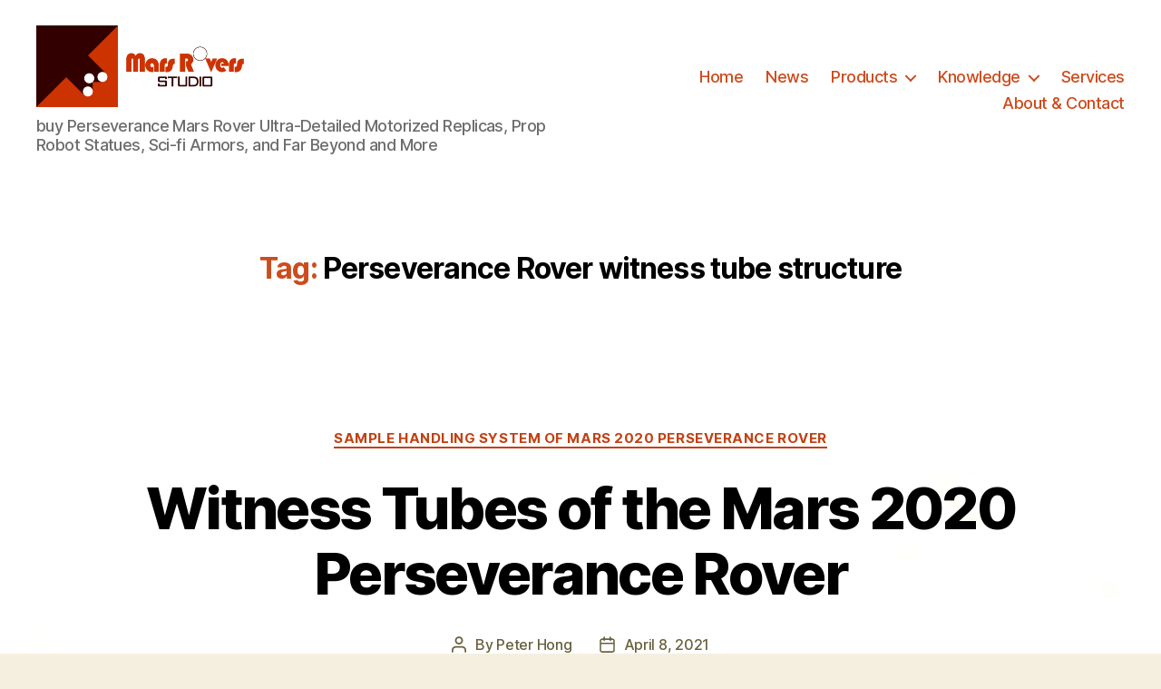

--- FILE ---
content_type: text/html; charset=UTF-8
request_url: https://buymarsrovers.com/mars-rovers-tags/perseverance-rover-witness-tube-structure
body_size: 70643
content:
<!DOCTYPE html>

<html class="no-js" lang="en-US">

	<head>
		<!-- Global site tag (gtag.js) - Google Analytics -->
		<script async src="https://www.googletagmanager.com/gtag/js?id=G-QBZ23JJ491"></script>
		<script>
  			window.dataLayer = window.dataLayer || [];
  			function gtag(){dataLayer.push(arguments);}
  			gtag('js', new Date());

  			gtag('config', 'G-QBZ23JJ491');
		</script>

		<meta charset="UTF-8">
		<meta name="viewport" content="width=device-width, initial-scale=1.0" >

		<link rel="profile" href="https://gmpg.org/xfn/11">

		<title>Perseverance Rover witness tube structure &#8211; Mars Rovers Studio</title>
<meta name='robots' content='max-image-preview:large' />
<link rel="alternate" type="application/rss+xml" title="Mars Rovers Studio &raquo; Feed" href="https://buymarsrovers.com/feed" />
<link rel="alternate" type="application/rss+xml" title="Mars Rovers Studio &raquo; Comments Feed" href="https://buymarsrovers.com/comments/feed" />
<link rel="alternate" type="application/rss+xml" title="Mars Rovers Studio &raquo; Perseverance Rover witness tube structure Tag Feed" href="https://buymarsrovers.com/mars-rovers-tags/perseverance-rover-witness-tube-structure/feed" />
<style id='wp-img-auto-sizes-contain-inline-css'>
img:is([sizes=auto i],[sizes^="auto," i]){contain-intrinsic-size:3000px 1500px}
/*# sourceURL=wp-img-auto-sizes-contain-inline-css */
</style>
<style id='wp-emoji-styles-inline-css'>

	img.wp-smiley, img.emoji {
		display: inline !important;
		border: none !important;
		box-shadow: none !important;
		height: 1em !important;
		width: 1em !important;
		margin: 0 0.07em !important;
		vertical-align: -0.1em !important;
		background: none !important;
		padding: 0 !important;
	}
/*# sourceURL=wp-emoji-styles-inline-css */
</style>
<style id='wp-block-library-inline-css'>
:root{--wp-block-synced-color:#7a00df;--wp-block-synced-color--rgb:122,0,223;--wp-bound-block-color:var(--wp-block-synced-color);--wp-editor-canvas-background:#ddd;--wp-admin-theme-color:#007cba;--wp-admin-theme-color--rgb:0,124,186;--wp-admin-theme-color-darker-10:#006ba1;--wp-admin-theme-color-darker-10--rgb:0,107,160.5;--wp-admin-theme-color-darker-20:#005a87;--wp-admin-theme-color-darker-20--rgb:0,90,135;--wp-admin-border-width-focus:2px}@media (min-resolution:192dpi){:root{--wp-admin-border-width-focus:1.5px}}.wp-element-button{cursor:pointer}:root .has-very-light-gray-background-color{background-color:#eee}:root .has-very-dark-gray-background-color{background-color:#313131}:root .has-very-light-gray-color{color:#eee}:root .has-very-dark-gray-color{color:#313131}:root .has-vivid-green-cyan-to-vivid-cyan-blue-gradient-background{background:linear-gradient(135deg,#00d084,#0693e3)}:root .has-purple-crush-gradient-background{background:linear-gradient(135deg,#34e2e4,#4721fb 50%,#ab1dfe)}:root .has-hazy-dawn-gradient-background{background:linear-gradient(135deg,#faaca8,#dad0ec)}:root .has-subdued-olive-gradient-background{background:linear-gradient(135deg,#fafae1,#67a671)}:root .has-atomic-cream-gradient-background{background:linear-gradient(135deg,#fdd79a,#004a59)}:root .has-nightshade-gradient-background{background:linear-gradient(135deg,#330968,#31cdcf)}:root .has-midnight-gradient-background{background:linear-gradient(135deg,#020381,#2874fc)}:root{--wp--preset--font-size--normal:16px;--wp--preset--font-size--huge:42px}.has-regular-font-size{font-size:1em}.has-larger-font-size{font-size:2.625em}.has-normal-font-size{font-size:var(--wp--preset--font-size--normal)}.has-huge-font-size{font-size:var(--wp--preset--font-size--huge)}.has-text-align-center{text-align:center}.has-text-align-left{text-align:left}.has-text-align-right{text-align:right}.has-fit-text{white-space:nowrap!important}#end-resizable-editor-section{display:none}.aligncenter{clear:both}.items-justified-left{justify-content:flex-start}.items-justified-center{justify-content:center}.items-justified-right{justify-content:flex-end}.items-justified-space-between{justify-content:space-between}.screen-reader-text{border:0;clip-path:inset(50%);height:1px;margin:-1px;overflow:hidden;padding:0;position:absolute;width:1px;word-wrap:normal!important}.screen-reader-text:focus{background-color:#ddd;clip-path:none;color:#444;display:block;font-size:1em;height:auto;left:5px;line-height:normal;padding:15px 23px 14px;text-decoration:none;top:5px;width:auto;z-index:100000}html :where(.has-border-color){border-style:solid}html :where([style*=border-top-color]){border-top-style:solid}html :where([style*=border-right-color]){border-right-style:solid}html :where([style*=border-bottom-color]){border-bottom-style:solid}html :where([style*=border-left-color]){border-left-style:solid}html :where([style*=border-width]){border-style:solid}html :where([style*=border-top-width]){border-top-style:solid}html :where([style*=border-right-width]){border-right-style:solid}html :where([style*=border-bottom-width]){border-bottom-style:solid}html :where([style*=border-left-width]){border-left-style:solid}html :where(img[class*=wp-image-]){height:auto;max-width:100%}:where(figure){margin:0 0 1em}html :where(.is-position-sticky){--wp-admin--admin-bar--position-offset:var(--wp-admin--admin-bar--height,0px)}@media screen and (max-width:600px){html :where(.is-position-sticky){--wp-admin--admin-bar--position-offset:0px}}

/*# sourceURL=wp-block-library-inline-css */
</style><style id='global-styles-inline-css'>
:root{--wp--preset--aspect-ratio--square: 1;--wp--preset--aspect-ratio--4-3: 4/3;--wp--preset--aspect-ratio--3-4: 3/4;--wp--preset--aspect-ratio--3-2: 3/2;--wp--preset--aspect-ratio--2-3: 2/3;--wp--preset--aspect-ratio--16-9: 16/9;--wp--preset--aspect-ratio--9-16: 9/16;--wp--preset--color--black: #000000;--wp--preset--color--cyan-bluish-gray: #abb8c3;--wp--preset--color--white: #ffffff;--wp--preset--color--pale-pink: #f78da7;--wp--preset--color--vivid-red: #cf2e2e;--wp--preset--color--luminous-vivid-orange: #ff6900;--wp--preset--color--luminous-vivid-amber: #fcb900;--wp--preset--color--light-green-cyan: #7bdcb5;--wp--preset--color--vivid-green-cyan: #00d084;--wp--preset--color--pale-cyan-blue: #8ed1fc;--wp--preset--color--vivid-cyan-blue: #0693e3;--wp--preset--color--vivid-purple: #9b51e0;--wp--preset--color--accent: #c14214;--wp--preset--color--primary: #000000;--wp--preset--color--secondary: #69603e;--wp--preset--color--subtle-background: #d7cfab;--wp--preset--color--background: #f5efe0;--wp--preset--gradient--vivid-cyan-blue-to-vivid-purple: linear-gradient(135deg,rgb(6,147,227) 0%,rgb(155,81,224) 100%);--wp--preset--gradient--light-green-cyan-to-vivid-green-cyan: linear-gradient(135deg,rgb(122,220,180) 0%,rgb(0,208,130) 100%);--wp--preset--gradient--luminous-vivid-amber-to-luminous-vivid-orange: linear-gradient(135deg,rgb(252,185,0) 0%,rgb(255,105,0) 100%);--wp--preset--gradient--luminous-vivid-orange-to-vivid-red: linear-gradient(135deg,rgb(255,105,0) 0%,rgb(207,46,46) 100%);--wp--preset--gradient--very-light-gray-to-cyan-bluish-gray: linear-gradient(135deg,rgb(238,238,238) 0%,rgb(169,184,195) 100%);--wp--preset--gradient--cool-to-warm-spectrum: linear-gradient(135deg,rgb(74,234,220) 0%,rgb(151,120,209) 20%,rgb(207,42,186) 40%,rgb(238,44,130) 60%,rgb(251,105,98) 80%,rgb(254,248,76) 100%);--wp--preset--gradient--blush-light-purple: linear-gradient(135deg,rgb(255,206,236) 0%,rgb(152,150,240) 100%);--wp--preset--gradient--blush-bordeaux: linear-gradient(135deg,rgb(254,205,165) 0%,rgb(254,45,45) 50%,rgb(107,0,62) 100%);--wp--preset--gradient--luminous-dusk: linear-gradient(135deg,rgb(255,203,112) 0%,rgb(199,81,192) 50%,rgb(65,88,208) 100%);--wp--preset--gradient--pale-ocean: linear-gradient(135deg,rgb(255,245,203) 0%,rgb(182,227,212) 50%,rgb(51,167,181) 100%);--wp--preset--gradient--electric-grass: linear-gradient(135deg,rgb(202,248,128) 0%,rgb(113,206,126) 100%);--wp--preset--gradient--midnight: linear-gradient(135deg,rgb(2,3,129) 0%,rgb(40,116,252) 100%);--wp--preset--font-size--small: 18px;--wp--preset--font-size--medium: 20px;--wp--preset--font-size--large: 26.25px;--wp--preset--font-size--x-large: 42px;--wp--preset--font-size--normal: 21px;--wp--preset--font-size--larger: 32px;--wp--preset--spacing--20: 0.44rem;--wp--preset--spacing--30: 0.67rem;--wp--preset--spacing--40: 1rem;--wp--preset--spacing--50: 1.5rem;--wp--preset--spacing--60: 2.25rem;--wp--preset--spacing--70: 3.38rem;--wp--preset--spacing--80: 5.06rem;--wp--preset--shadow--natural: 6px 6px 9px rgba(0, 0, 0, 0.2);--wp--preset--shadow--deep: 12px 12px 50px rgba(0, 0, 0, 0.4);--wp--preset--shadow--sharp: 6px 6px 0px rgba(0, 0, 0, 0.2);--wp--preset--shadow--outlined: 6px 6px 0px -3px rgb(255, 255, 255), 6px 6px rgb(0, 0, 0);--wp--preset--shadow--crisp: 6px 6px 0px rgb(0, 0, 0);}:where(.is-layout-flex){gap: 0.5em;}:where(.is-layout-grid){gap: 0.5em;}body .is-layout-flex{display: flex;}.is-layout-flex{flex-wrap: wrap;align-items: center;}.is-layout-flex > :is(*, div){margin: 0;}body .is-layout-grid{display: grid;}.is-layout-grid > :is(*, div){margin: 0;}:where(.wp-block-columns.is-layout-flex){gap: 2em;}:where(.wp-block-columns.is-layout-grid){gap: 2em;}:where(.wp-block-post-template.is-layout-flex){gap: 1.25em;}:where(.wp-block-post-template.is-layout-grid){gap: 1.25em;}.has-black-color{color: var(--wp--preset--color--black) !important;}.has-cyan-bluish-gray-color{color: var(--wp--preset--color--cyan-bluish-gray) !important;}.has-white-color{color: var(--wp--preset--color--white) !important;}.has-pale-pink-color{color: var(--wp--preset--color--pale-pink) !important;}.has-vivid-red-color{color: var(--wp--preset--color--vivid-red) !important;}.has-luminous-vivid-orange-color{color: var(--wp--preset--color--luminous-vivid-orange) !important;}.has-luminous-vivid-amber-color{color: var(--wp--preset--color--luminous-vivid-amber) !important;}.has-light-green-cyan-color{color: var(--wp--preset--color--light-green-cyan) !important;}.has-vivid-green-cyan-color{color: var(--wp--preset--color--vivid-green-cyan) !important;}.has-pale-cyan-blue-color{color: var(--wp--preset--color--pale-cyan-blue) !important;}.has-vivid-cyan-blue-color{color: var(--wp--preset--color--vivid-cyan-blue) !important;}.has-vivid-purple-color{color: var(--wp--preset--color--vivid-purple) !important;}.has-black-background-color{background-color: var(--wp--preset--color--black) !important;}.has-cyan-bluish-gray-background-color{background-color: var(--wp--preset--color--cyan-bluish-gray) !important;}.has-white-background-color{background-color: var(--wp--preset--color--white) !important;}.has-pale-pink-background-color{background-color: var(--wp--preset--color--pale-pink) !important;}.has-vivid-red-background-color{background-color: var(--wp--preset--color--vivid-red) !important;}.has-luminous-vivid-orange-background-color{background-color: var(--wp--preset--color--luminous-vivid-orange) !important;}.has-luminous-vivid-amber-background-color{background-color: var(--wp--preset--color--luminous-vivid-amber) !important;}.has-light-green-cyan-background-color{background-color: var(--wp--preset--color--light-green-cyan) !important;}.has-vivid-green-cyan-background-color{background-color: var(--wp--preset--color--vivid-green-cyan) !important;}.has-pale-cyan-blue-background-color{background-color: var(--wp--preset--color--pale-cyan-blue) !important;}.has-vivid-cyan-blue-background-color{background-color: var(--wp--preset--color--vivid-cyan-blue) !important;}.has-vivid-purple-background-color{background-color: var(--wp--preset--color--vivid-purple) !important;}.has-black-border-color{border-color: var(--wp--preset--color--black) !important;}.has-cyan-bluish-gray-border-color{border-color: var(--wp--preset--color--cyan-bluish-gray) !important;}.has-white-border-color{border-color: var(--wp--preset--color--white) !important;}.has-pale-pink-border-color{border-color: var(--wp--preset--color--pale-pink) !important;}.has-vivid-red-border-color{border-color: var(--wp--preset--color--vivid-red) !important;}.has-luminous-vivid-orange-border-color{border-color: var(--wp--preset--color--luminous-vivid-orange) !important;}.has-luminous-vivid-amber-border-color{border-color: var(--wp--preset--color--luminous-vivid-amber) !important;}.has-light-green-cyan-border-color{border-color: var(--wp--preset--color--light-green-cyan) !important;}.has-vivid-green-cyan-border-color{border-color: var(--wp--preset--color--vivid-green-cyan) !important;}.has-pale-cyan-blue-border-color{border-color: var(--wp--preset--color--pale-cyan-blue) !important;}.has-vivid-cyan-blue-border-color{border-color: var(--wp--preset--color--vivid-cyan-blue) !important;}.has-vivid-purple-border-color{border-color: var(--wp--preset--color--vivid-purple) !important;}.has-vivid-cyan-blue-to-vivid-purple-gradient-background{background: var(--wp--preset--gradient--vivid-cyan-blue-to-vivid-purple) !important;}.has-light-green-cyan-to-vivid-green-cyan-gradient-background{background: var(--wp--preset--gradient--light-green-cyan-to-vivid-green-cyan) !important;}.has-luminous-vivid-amber-to-luminous-vivid-orange-gradient-background{background: var(--wp--preset--gradient--luminous-vivid-amber-to-luminous-vivid-orange) !important;}.has-luminous-vivid-orange-to-vivid-red-gradient-background{background: var(--wp--preset--gradient--luminous-vivid-orange-to-vivid-red) !important;}.has-very-light-gray-to-cyan-bluish-gray-gradient-background{background: var(--wp--preset--gradient--very-light-gray-to-cyan-bluish-gray) !important;}.has-cool-to-warm-spectrum-gradient-background{background: var(--wp--preset--gradient--cool-to-warm-spectrum) !important;}.has-blush-light-purple-gradient-background{background: var(--wp--preset--gradient--blush-light-purple) !important;}.has-blush-bordeaux-gradient-background{background: var(--wp--preset--gradient--blush-bordeaux) !important;}.has-luminous-dusk-gradient-background{background: var(--wp--preset--gradient--luminous-dusk) !important;}.has-pale-ocean-gradient-background{background: var(--wp--preset--gradient--pale-ocean) !important;}.has-electric-grass-gradient-background{background: var(--wp--preset--gradient--electric-grass) !important;}.has-midnight-gradient-background{background: var(--wp--preset--gradient--midnight) !important;}.has-small-font-size{font-size: var(--wp--preset--font-size--small) !important;}.has-medium-font-size{font-size: var(--wp--preset--font-size--medium) !important;}.has-large-font-size{font-size: var(--wp--preset--font-size--large) !important;}.has-x-large-font-size{font-size: var(--wp--preset--font-size--x-large) !important;}
/*# sourceURL=global-styles-inline-css */
</style>

<style id='classic-theme-styles-inline-css'>
/*! This file is auto-generated */
.wp-block-button__link{color:#fff;background-color:#32373c;border-radius:9999px;box-shadow:none;text-decoration:none;padding:calc(.667em + 2px) calc(1.333em + 2px);font-size:1.125em}.wp-block-file__button{background:#32373c;color:#fff;text-decoration:none}
/*# sourceURL=/wp-includes/css/classic-themes.min.css */
</style>
<link rel='stylesheet' id='twentytwenty-style-css' href='https://buymarsrovers.com/wp-content/themes/twentytwenty/style.css?ver=1.6' media='all' />
<style id='twentytwenty-style-inline-css'>
.color-accent,.color-accent-hover:hover,.color-accent-hover:focus,:root .has-accent-color,.has-drop-cap:not(:focus):first-letter,.wp-block-button.is-style-outline,a { color: #c14214; }blockquote,.border-color-accent,.border-color-accent-hover:hover,.border-color-accent-hover:focus { border-color: #c14214; }button,.button,.faux-button,.wp-block-button__link,.wp-block-file .wp-block-file__button,input[type="button"],input[type="reset"],input[type="submit"],.bg-accent,.bg-accent-hover:hover,.bg-accent-hover:focus,:root .has-accent-background-color,.comment-reply-link { background-color: #c14214; }.fill-children-accent,.fill-children-accent * { fill: #c14214; }:root .has-background-color,button,.button,.faux-button,.wp-block-button__link,.wp-block-file__button,input[type="button"],input[type="reset"],input[type="submit"],.wp-block-button,.comment-reply-link,.has-background.has-primary-background-color:not(.has-text-color),.has-background.has-primary-background-color *:not(.has-text-color),.has-background.has-accent-background-color:not(.has-text-color),.has-background.has-accent-background-color *:not(.has-text-color) { color: #f5efe0; }:root .has-background-background-color { background-color: #f5efe0; }body,.entry-title a,:root .has-primary-color { color: #000000; }:root .has-primary-background-color { background-color: #000000; }cite,figcaption,.wp-caption-text,.post-meta,.entry-content .wp-block-archives li,.entry-content .wp-block-categories li,.entry-content .wp-block-latest-posts li,.wp-block-latest-comments__comment-date,.wp-block-latest-posts__post-date,.wp-block-embed figcaption,.wp-block-image figcaption,.wp-block-pullquote cite,.comment-metadata,.comment-respond .comment-notes,.comment-respond .logged-in-as,.pagination .dots,.entry-content hr:not(.has-background),hr.styled-separator,:root .has-secondary-color { color: #69603e; }:root .has-secondary-background-color { background-color: #69603e; }pre,fieldset,input,textarea,table,table *,hr { border-color: #d7cfab; }caption,code,code,kbd,samp,.wp-block-table.is-style-stripes tbody tr:nth-child(odd),:root .has-subtle-background-background-color { background-color: #d7cfab; }.wp-block-table.is-style-stripes { border-bottom-color: #d7cfab; }.wp-block-latest-posts.is-grid li { border-top-color: #d7cfab; }:root .has-subtle-background-color { color: #d7cfab; }body:not(.overlay-header) .primary-menu > li > a,body:not(.overlay-header) .primary-menu > li > .icon,.modal-menu a,.footer-menu a, .footer-widgets a,#site-footer .wp-block-button.is-style-outline,.wp-block-pullquote:before,.singular:not(.overlay-header) .entry-header a,.archive-header a,.header-footer-group .color-accent,.header-footer-group .color-accent-hover:hover { color: #cd4c1d; }.social-icons a,#site-footer button:not(.toggle),#site-footer .button,#site-footer .faux-button,#site-footer .wp-block-button__link,#site-footer .wp-block-file__button,#site-footer input[type="button"],#site-footer input[type="reset"],#site-footer input[type="submit"] { background-color: #cd4c1d; }.social-icons a,body:not(.overlay-header) .primary-menu ul,.header-footer-group button,.header-footer-group .button,.header-footer-group .faux-button,.header-footer-group .wp-block-button:not(.is-style-outline) .wp-block-button__link,.header-footer-group .wp-block-file__button,.header-footer-group input[type="button"],.header-footer-group input[type="reset"],.header-footer-group input[type="submit"] { color: #ffffff; }#site-header,.footer-nav-widgets-wrapper,#site-footer,.menu-modal,.menu-modal-inner,.search-modal-inner,.archive-header,.singular .entry-header,.singular .featured-media:before,.wp-block-pullquote:before { background-color: #ffffff; }.header-footer-group,body:not(.overlay-header) #site-header .toggle,.menu-modal .toggle { color: #000000; }body:not(.overlay-header) .primary-menu ul { background-color: #000000; }body:not(.overlay-header) .primary-menu > li > ul:after { border-bottom-color: #000000; }body:not(.overlay-header) .primary-menu ul ul:after { border-left-color: #000000; }.site-description,body:not(.overlay-header) .toggle-inner .toggle-text,.widget .post-date,.widget .rss-date,.widget_archive li,.widget_categories li,.widget cite,.widget_pages li,.widget_meta li,.widget_nav_menu li,.powered-by-wordpress,.to-the-top,.singular .entry-header .post-meta,.singular:not(.overlay-header) .entry-header .post-meta a { color: #6d6d6d; }.header-footer-group pre,.header-footer-group fieldset,.header-footer-group input,.header-footer-group textarea,.header-footer-group table,.header-footer-group table *,.footer-nav-widgets-wrapper,#site-footer,.menu-modal nav *,.footer-widgets-outer-wrapper,.footer-top { border-color: #dbdbdb; }.header-footer-group table caption,body:not(.overlay-header) .header-inner .toggle-wrapper::before { background-color: #dbdbdb; }
/*# sourceURL=twentytwenty-style-inline-css */
</style>
<link rel='stylesheet' id='twentytwenty-print-style-css' href='https://buymarsrovers.com/wp-content/themes/twentytwenty/print.css?ver=1.6' media='print' />
<link rel='stylesheet' id='recent-posts-widget-with-thumbnails-public-style-css' href='https://buymarsrovers.com/wp-content/plugins/recent-posts-widget-with-thumbnails/public.css?ver=7.1.1' media='all' />
<script src="https://buymarsrovers.com/wp-content/themes/twentytwenty/assets/js/index.js?ver=1.6" id="twentytwenty-js-js" async></script>
<link rel="https://api.w.org/" href="https://buymarsrovers.com/wp-json/" /><link rel="alternate" title="JSON" type="application/json" href="https://buymarsrovers.com/wp-json/wp/v2/tags/167" /><link rel="EditURI" type="application/rsd+xml" title="RSD" href="https://buymarsrovers.com/xmlrpc.php?rsd" />
<meta name="generator" content="WordPress 6.9" />
	<script>document.documentElement.className = document.documentElement.className.replace( 'no-js', 'js' );</script>
	<style id="custom-background-css">
body.custom-background { background-image: url("https://buymarsrovers.com/wp-content/uploads/2021/03/Mars_bg-1.jpg"); background-position: center center; background-size: cover; background-repeat: no-repeat; background-attachment: scroll; }
</style>
	<link rel="icon" href="https://buymarsrovers.com/wp-content/uploads/2021/03/buymarsrovers_favicon-1-150x150.gif" sizes="32x32" />
<link rel="icon" href="https://buymarsrovers.com/wp-content/uploads/2021/03/buymarsrovers_favicon-1.gif" sizes="192x192" />
<link rel="apple-touch-icon" href="https://buymarsrovers.com/wp-content/uploads/2021/03/buymarsrovers_favicon-1.gif" />
<meta name="msapplication-TileImage" content="https://buymarsrovers.com/wp-content/uploads/2021/03/buymarsrovers_favicon-1.gif" />

	</head>

	<body class="archive tag tag-perseverance-rover-witness-tube-structure tag-167 custom-background wp-custom-logo wp-embed-responsive wp-theme-twentytwenty has-dashicons has-no-pagination showing-comments hide-avatars footer-top-visible">

		<a class="skip-link screen-reader-text" href="#site-content">Skip to the content</a>
		<header id="site-header" class="header-footer-group" role="banner">

			<div class="header-inner section-inner">

				<div class="header-titles-wrapper">

					
					<div class="header-titles">

						<div class="site-logo faux-heading"><a href="https://buymarsrovers.com/" class="custom-logo-link" rel="home"><img width="471" height="180" style="height: 180px;" src="https://buymarsrovers.com/wp-content/uploads/2021/03/buy_Mars_Rovers_replicas.gif" class="custom-logo" alt="buy Mars_Rovers replicas" decoding="async" fetchpriority="high" /></a><span class="screen-reader-text">Mars Rovers Studio</span></div><div class="site-description">buy Perseverance Mars Rover Ultra-Detailed Motorized Replicas, Prop Robot Statues, Sci-fi Armors, and Far Beyond and More</div><!-- .site-description -->
					</div><!-- .header-titles -->

					<button class="toggle nav-toggle mobile-nav-toggle" data-toggle-target=".menu-modal"  data-toggle-body-class="showing-menu-modal" aria-expanded="false" data-set-focus=".close-nav-toggle">
						<span class="toggle-inner">
							<span class="toggle-icon">
								<svg class="svg-icon" aria-hidden="true" role="img" focusable="false" xmlns="http://www.w3.org/2000/svg" width="26" height="7" viewBox="0 0 26 7"><path fill-rule="evenodd" d="M332.5,45 C330.567003,45 329,43.4329966 329,41.5 C329,39.5670034 330.567003,38 332.5,38 C334.432997,38 336,39.5670034 336,41.5 C336,43.4329966 334.432997,45 332.5,45 Z M342,45 C340.067003,45 338.5,43.4329966 338.5,41.5 C338.5,39.5670034 340.067003,38 342,38 C343.932997,38 345.5,39.5670034 345.5,41.5 C345.5,43.4329966 343.932997,45 342,45 Z M351.5,45 C349.567003,45 348,43.4329966 348,41.5 C348,39.5670034 349.567003,38 351.5,38 C353.432997,38 355,39.5670034 355,41.5 C355,43.4329966 353.432997,45 351.5,45 Z" transform="translate(-329 -38)" /></svg>							</span>
							<span class="toggle-text">Menu</span>
						</span>
					</button><!-- .nav-toggle -->

				</div><!-- .header-titles-wrapper -->

				<div class="header-navigation-wrapper">

					
							<nav class="primary-menu-wrapper" aria-label="Horizontal" role="navigation">

								<ul class="primary-menu reset-list-style">

								<li id="menu-item-14" class="menu-item menu-item-type-custom menu-item-object-custom menu-item-home menu-item-14"><a href="http://buymarsrovers.com/">Home</a></li>
<li id="menu-item-176" class="menu-item menu-item-type-taxonomy menu-item-object-category menu-item-176"><a href="https://buymarsrovers.com/mars-rovers-topics/1-to-3-perseverance-mars-rover-replica-design-and-building-diary">News</a></li>
<li id="menu-item-15" class="menu-item menu-item-type-post_type menu-item-object-page menu-item-has-children menu-item-15"><a href="https://buymarsrovers.com/products">Products</a><span class="icon"></span>
<ul class="sub-menu">
	<li id="menu-item-80" class="menu-item menu-item-type-post_type menu-item-object-page menu-item-80"><a href="https://buymarsrovers.com/perseverance-mars-rover-replica">Ultra-detailed 1:2 Perseverance Mars Rover Replica</a></li>
	<li id="menu-item-112" class="menu-item menu-item-type-post_type menu-item-object-page menu-item-112"><a href="https://buymarsrovers.com/motorized-non-motorized-posable-framework-for-robots">Motorized / Manually Poseable Framework for Robots and Armors</a></li>
</ul>
</li>
<li id="menu-item-381" class="menu-item menu-item-type-post_type menu-item-object-page menu-item-has-children menu-item-381"><a href="https://buymarsrovers.com/knowledge">Knowledge</a><span class="icon"></span>
<ul class="sub-menu">
	<li id="menu-item-382" class="menu-item menu-item-type-post_type menu-item-object-page menu-item-382"><a href="https://buymarsrovers.com/mars-2020-perseverance-rover">Mars 2020 Perseverance Rover</a></li>
	<li id="menu-item-505" class="menu-item menu-item-type-taxonomy menu-item-object-category menu-item-505"><a href="https://buymarsrovers.com/mars-rovers-topics/mars-2020-perseverance-rover-news">Mars 2020 Perseverance Rover News</a></li>
</ul>
</li>
<li id="menu-item-54" class="menu-item menu-item-type-post_type menu-item-object-page menu-item-54"><a href="https://buymarsrovers.com/services">Services</a></li>
<li id="menu-item-17" class="menu-item menu-item-type-post_type menu-item-object-page menu-item-17"><a href="https://buymarsrovers.com/about-and-contact">About &#038; Contact</a></li>

								</ul>

							</nav><!-- .primary-menu-wrapper -->

						
				</div><!-- .header-navigation-wrapper -->

			</div><!-- .header-inner -->

			
		</header><!-- #site-header -->

		
<div class="menu-modal cover-modal header-footer-group" data-modal-target-string=".menu-modal">

	<div class="menu-modal-inner modal-inner">

		<div class="menu-wrapper section-inner">

			<div class="menu-top">

				<button class="toggle close-nav-toggle fill-children-current-color" data-toggle-target=".menu-modal" data-toggle-body-class="showing-menu-modal" aria-expanded="false" data-set-focus=".menu-modal">
					<span class="toggle-text">Close Menu</span>
					<svg class="svg-icon" aria-hidden="true" role="img" focusable="false" xmlns="http://www.w3.org/2000/svg" width="16" height="16" viewBox="0 0 16 16"><polygon fill="" fill-rule="evenodd" points="6.852 7.649 .399 1.195 1.445 .149 7.899 6.602 14.352 .149 15.399 1.195 8.945 7.649 15.399 14.102 14.352 15.149 7.899 8.695 1.445 15.149 .399 14.102" /></svg>				</button><!-- .nav-toggle -->

				
					<nav class="mobile-menu" aria-label="Mobile" role="navigation">

						<ul class="modal-menu reset-list-style">

						<li class="menu-item menu-item-type-custom menu-item-object-custom menu-item-home menu-item-14"><div class="ancestor-wrapper"><a href="http://buymarsrovers.com/">Home</a></div><!-- .ancestor-wrapper --></li>
<li class="menu-item menu-item-type-taxonomy menu-item-object-category menu-item-176"><div class="ancestor-wrapper"><a href="https://buymarsrovers.com/mars-rovers-topics/1-to-3-perseverance-mars-rover-replica-design-and-building-diary">News</a></div><!-- .ancestor-wrapper --></li>
<li class="menu-item menu-item-type-post_type menu-item-object-page menu-item-has-children menu-item-15"><div class="ancestor-wrapper"><a href="https://buymarsrovers.com/products">Products</a><button class="toggle sub-menu-toggle fill-children-current-color" data-toggle-target=".menu-modal .menu-item-15 > .sub-menu" data-toggle-type="slidetoggle" data-toggle-duration="250" aria-expanded="false"><span class="screen-reader-text">Show sub menu</span><svg class="svg-icon" aria-hidden="true" role="img" focusable="false" xmlns="http://www.w3.org/2000/svg" width="20" height="12" viewBox="0 0 20 12"><polygon fill="" fill-rule="evenodd" points="1319.899 365.778 1327.678 358 1329.799 360.121 1319.899 370.021 1310 360.121 1312.121 358" transform="translate(-1310 -358)" /></svg></button></div><!-- .ancestor-wrapper -->
<ul class="sub-menu">
	<li class="menu-item menu-item-type-post_type menu-item-object-page menu-item-80"><div class="ancestor-wrapper"><a href="https://buymarsrovers.com/perseverance-mars-rover-replica">Ultra-detailed 1:2 Perseverance Mars Rover Replica</a></div><!-- .ancestor-wrapper --></li>
	<li class="menu-item menu-item-type-post_type menu-item-object-page menu-item-112"><div class="ancestor-wrapper"><a href="https://buymarsrovers.com/motorized-non-motorized-posable-framework-for-robots">Motorized / Manually Poseable Framework for Robots and Armors</a></div><!-- .ancestor-wrapper --></li>
</ul>
</li>
<li class="menu-item menu-item-type-post_type menu-item-object-page menu-item-has-children menu-item-381"><div class="ancestor-wrapper"><a href="https://buymarsrovers.com/knowledge">Knowledge</a><button class="toggle sub-menu-toggle fill-children-current-color" data-toggle-target=".menu-modal .menu-item-381 > .sub-menu" data-toggle-type="slidetoggle" data-toggle-duration="250" aria-expanded="false"><span class="screen-reader-text">Show sub menu</span><svg class="svg-icon" aria-hidden="true" role="img" focusable="false" xmlns="http://www.w3.org/2000/svg" width="20" height="12" viewBox="0 0 20 12"><polygon fill="" fill-rule="evenodd" points="1319.899 365.778 1327.678 358 1329.799 360.121 1319.899 370.021 1310 360.121 1312.121 358" transform="translate(-1310 -358)" /></svg></button></div><!-- .ancestor-wrapper -->
<ul class="sub-menu">
	<li class="menu-item menu-item-type-post_type menu-item-object-page menu-item-382"><div class="ancestor-wrapper"><a href="https://buymarsrovers.com/mars-2020-perseverance-rover">Mars 2020 Perseverance Rover</a></div><!-- .ancestor-wrapper --></li>
	<li class="menu-item menu-item-type-taxonomy menu-item-object-category menu-item-505"><div class="ancestor-wrapper"><a href="https://buymarsrovers.com/mars-rovers-topics/mars-2020-perseverance-rover-news">Mars 2020 Perseverance Rover News</a></div><!-- .ancestor-wrapper --></li>
</ul>
</li>
<li class="menu-item menu-item-type-post_type menu-item-object-page menu-item-54"><div class="ancestor-wrapper"><a href="https://buymarsrovers.com/services">Services</a></div><!-- .ancestor-wrapper --></li>
<li class="menu-item menu-item-type-post_type menu-item-object-page menu-item-17"><div class="ancestor-wrapper"><a href="https://buymarsrovers.com/about-and-contact">About &#038; Contact</a></div><!-- .ancestor-wrapper --></li>

						</ul>

					</nav>

					
			</div><!-- .menu-top -->

			<div class="menu-bottom">

				
			</div><!-- .menu-bottom -->

		</div><!-- .menu-wrapper -->

	</div><!-- .menu-modal-inner -->

</div><!-- .menu-modal -->

<main id="site-content" role="main">

	
		<header class="archive-header has-text-align-center header-footer-group">

			<div class="archive-header-inner section-inner medium">

									<h1 class="archive-title"><span class="color-accent">Tag:</span> <span>Perseverance Rover witness tube structure</span></h1>
				
				
			</div><!-- .archive-header-inner -->

		</header><!-- .archive-header -->

		
<article class="post-168 post type-post status-publish format-standard hentry category-sample-handling-system-of-mars-2020-perseverance-rover tag-mars-2020-perseverance-rover tag-mars-2020-perseverance-rover-function tag-mars-2020-perseverance-rover-sample-tube-number tag-mars-2020-perseverance-rover-witness-tubes tag-mars-perseverance-rover tag-mars-perseverance-rover-functionality tag-mars-perseverance-rover-replica tag-mars-perseverance-rover-sample-witness-tubes-location tag-mars-perseverance-rover-witness-tube-number tag-mars-rover-replica tag-perseverance-mars-rover tag-perseverance-mars-rover-replica tag-perseverance-mars-rover-sample-containers tag-perseverance-mars-rover-structure tag-perseverance-mars-rover-witness-tube-assembly tag-perseverance-mars-rover-witness-tubes tag-perseverance-rover tag-perseverance-rover-bit-carousel tag-perseverance-rover-component tag-perseverance-rover-sample-tube tag-perseverance-rover-witness-tube-structure" id="post-168">

	
<header class="entry-header has-text-align-center">

	<div class="entry-header-inner section-inner medium">

		
			<div class="entry-categories">
				<span class="screen-reader-text">Categories</span>
				<div class="entry-categories-inner">
					<a href="https://buymarsrovers.com/mars-rovers-topics/mars-2020-perseverance-rover-structure-components-functions/sample-handling-system-of-mars-2020-perseverance-rover" rel="category tag">Sample Handling System of Mars 2020 Perseverance Rover</a>				</div><!-- .entry-categories-inner -->
			</div><!-- .entry-categories -->

			<h2 class="entry-title heading-size-1"><a href="https://buymarsrovers.com/witness-tubes-of-the-mars-2020-perseverance-rover.html">Witness Tubes of the Mars 2020 Perseverance Rover</a></h2>
		<div class="post-meta-wrapper post-meta-single post-meta-single-top">

			<ul class="post-meta">

									<li class="post-author meta-wrapper">
						<span class="meta-icon">
							<span class="screen-reader-text">Post author</span>
							<svg class="svg-icon" aria-hidden="true" role="img" focusable="false" xmlns="http://www.w3.org/2000/svg" width="18" height="20" viewBox="0 0 18 20"><path fill="" d="M18,19 C18,19.5522847 17.5522847,20 17,20 C16.4477153,20 16,19.5522847 16,19 L16,17 C16,15.3431458 14.6568542,14 13,14 L5,14 C3.34314575,14 2,15.3431458 2,17 L2,19 C2,19.5522847 1.55228475,20 1,20 C0.44771525,20 0,19.5522847 0,19 L0,17 C0,14.2385763 2.23857625,12 5,12 L13,12 C15.7614237,12 18,14.2385763 18,17 L18,19 Z M9,10 C6.23857625,10 4,7.76142375 4,5 C4,2.23857625 6.23857625,0 9,0 C11.7614237,0 14,2.23857625 14,5 C14,7.76142375 11.7614237,10 9,10 Z M9,8 C10.6568542,8 12,6.65685425 12,5 C12,3.34314575 10.6568542,2 9,2 C7.34314575,2 6,3.34314575 6,5 C6,6.65685425 7.34314575,8 9,8 Z" /></svg>						</span>
						<span class="meta-text">
							By <a href="https://buymarsrovers.com/author/admin">Peter Hong</a>						</span>
					</li>
										<li class="post-date meta-wrapper">
						<span class="meta-icon">
							<span class="screen-reader-text">Post date</span>
							<svg class="svg-icon" aria-hidden="true" role="img" focusable="false" xmlns="http://www.w3.org/2000/svg" width="18" height="19" viewBox="0 0 18 19"><path fill="" d="M4.60069444,4.09375 L3.25,4.09375 C2.47334957,4.09375 1.84375,4.72334957 1.84375,5.5 L1.84375,7.26736111 L16.15625,7.26736111 L16.15625,5.5 C16.15625,4.72334957 15.5266504,4.09375 14.75,4.09375 L13.3993056,4.09375 L13.3993056,4.55555556 C13.3993056,5.02154581 13.0215458,5.39930556 12.5555556,5.39930556 C12.0895653,5.39930556 11.7118056,5.02154581 11.7118056,4.55555556 L11.7118056,4.09375 L6.28819444,4.09375 L6.28819444,4.55555556 C6.28819444,5.02154581 5.9104347,5.39930556 5.44444444,5.39930556 C4.97845419,5.39930556 4.60069444,5.02154581 4.60069444,4.55555556 L4.60069444,4.09375 Z M6.28819444,2.40625 L11.7118056,2.40625 L11.7118056,1 C11.7118056,0.534009742 12.0895653,0.15625 12.5555556,0.15625 C13.0215458,0.15625 13.3993056,0.534009742 13.3993056,1 L13.3993056,2.40625 L14.75,2.40625 C16.4586309,2.40625 17.84375,3.79136906 17.84375,5.5 L17.84375,15.875 C17.84375,17.5836309 16.4586309,18.96875 14.75,18.96875 L3.25,18.96875 C1.54136906,18.96875 0.15625,17.5836309 0.15625,15.875 L0.15625,5.5 C0.15625,3.79136906 1.54136906,2.40625 3.25,2.40625 L4.60069444,2.40625 L4.60069444,1 C4.60069444,0.534009742 4.97845419,0.15625 5.44444444,0.15625 C5.9104347,0.15625 6.28819444,0.534009742 6.28819444,1 L6.28819444,2.40625 Z M1.84375,8.95486111 L1.84375,15.875 C1.84375,16.6516504 2.47334957,17.28125 3.25,17.28125 L14.75,17.28125 C15.5266504,17.28125 16.15625,16.6516504 16.15625,15.875 L16.15625,8.95486111 L1.84375,8.95486111 Z" /></svg>						</span>
						<span class="meta-text">
							<a href="https://buymarsrovers.com/witness-tubes-of-the-mars-2020-perseverance-rover.html">April 8, 2021</a>
						</span>
					</li>
					
			</ul><!-- .post-meta -->

		</div><!-- .post-meta-wrapper -->

		
	</div><!-- .entry-header-inner -->

</header><!-- .entry-header -->

	<div class="post-inner thin ">

		<div class="entry-content">

			<p>There are two types of sample tubes on the <a href="https://buymarsrovers.com/mars-2020-perseverance-rover">Mars 2020 Perseverance Rover</a>. The first type is the sample containers (or the sample tubes), and the second type is the witness tubes. Our <a href="https://buymarsrovers.com/perseverance-mars-rover-replica">1:2 Mars Rover Replica</a> will perfectly replicate the structure appearance of the sample tubes.</p>
<p>There are a total of 42 sample tubes that the <a href="https://buymarsrovers.com/mars-2020-perseverance-rover">Mars 2020 Perseverance Rover</a> carries, and 4 of them are dedicated as witness tubes. For each <a href="https://buymarsrovers.com/perseverance-mars-rover-replica">Mars Rover Replica</a>, there will be 42 sample tubes that come with it but if the customers want more as replacements, that is alright as well.  Unlike the sample tubes, the <a href="https://buymarsrovers.com/mars-2020-perseverance-rover">Mars 2020 Perseverance Rover</a>&#8216;s witness tubes do not collect actual rock or soil samples, but they go through the same collecting process as the sample tubes. The purpose is to preserve the drilling condition, or the contamination knowledge, for when the samples are being drilled and filled into the sample tubes so that when the samples are analyzed in the future on Earth, scientists will know how earthly factors or even contamination from the <a href="https://buymarsrovers.com/mars-2020-perseverance-rover">Mars 2020 Perseverance Rover</a> itself affect the condition of the samples. The witness tubes of the <a href="https://buymarsrovers.com/perseverance-mars-rover-replica">1:2 Mars Rover Replica</a> are perfect replicas of the real <a href="https://buymarsrovers.com/mars-2020-perseverance-rover">Mars 2020 Perseverance Rover</a>&#8216;s witness tubes in terms of the structure appearance including the colors, but the material might be slightly different.</p>
<p>Inside of the <a href="https://buymarsrovers.com/mars-2020-perseverance-rover">Mars 2020 Perseverance Rover</a>&#8216;s bit carousel, there is also a witness tube assembly, which is especially for collecting the contamination knowledge for the bit carousel&#8217;s condition, so that in the future, when the witness tubes are returned to Earth, scientists will know the working environment the <a href="https://buymarsrovers.com/mars-2020-perseverance-rover">Mars 2020 Perseverance Rover</a>&#8216;s bit carousel is exposed to. For our <a href="https://buymarsrovers.com/perseverance-mars-rover-replica">1:2 Mars Rover Replica</a>, the bit carouse and the witness tube assembly might be the last structure to replicate because they are mostly inside of the rover&#8217;s body and very sophisticated.</p>

		</div><!-- .entry-content -->

	</div><!-- .post-inner -->

	<div class="section-inner">
		
		<div class="post-meta-wrapper post-meta-single post-meta-single-bottom">

			<ul class="post-meta">

									<li class="post-tags meta-wrapper">
						<span class="meta-icon">
							<span class="screen-reader-text">Tags</span>
							<svg class="svg-icon" aria-hidden="true" role="img" focusable="false" xmlns="http://www.w3.org/2000/svg" width="18" height="18" viewBox="0 0 18 18"><path fill="" d="M15.4496399,8.42490555 L8.66109799,1.63636364 L1.63636364,1.63636364 L1.63636364,8.66081885 L8.42522727,15.44178 C8.57869221,15.5954158 8.78693789,15.6817418 9.00409091,15.6817418 C9.22124393,15.6817418 9.42948961,15.5954158 9.58327627,15.4414581 L15.4486339,9.57610048 C15.7651495,9.25692435 15.7649133,8.74206554 15.4496399,8.42490555 Z M16.6084423,10.7304545 L10.7406818,16.59822 C10.280287,17.0591273 9.65554997,17.3181054 9.00409091,17.3181054 C8.35263185,17.3181054 7.72789481,17.0591273 7.26815877,16.5988788 L0.239976954,9.57887876 C0.0863319284,9.4254126 0,9.21716044 0,9 L0,0.818181818 C0,0.366312477 0.366312477,0 0.818181818,0 L9,0 C9.21699531,0 9.42510306,0.0862010512 9.57854191,0.239639906 L16.6084423,7.26954545 C17.5601275,8.22691012 17.5601275,9.77308988 16.6084423,10.7304545 Z M5,6 C4.44771525,6 4,5.55228475 4,5 C4,4.44771525 4.44771525,4 5,4 C5.55228475,4 6,4.44771525 6,5 C6,5.55228475 5.55228475,6 5,6 Z" /></svg>						</span>
						<span class="meta-text">
							<a href="https://buymarsrovers.com/mars-rovers-tags/mars-2020-perseverance-rover" rel="tag">Mars 2020 Perseverance Rover</a>, <a href="https://buymarsrovers.com/mars-rovers-tags/mars-2020-perseverance-rover-function" rel="tag">Mars 2020 Perseverance Rover function</a>, <a href="https://buymarsrovers.com/mars-rovers-tags/mars-2020-perseverance-rover-sample-tube-number" rel="tag">Mars 2020 Perseverance Rover sample tube number</a>, <a href="https://buymarsrovers.com/mars-rovers-tags/mars-2020-perseverance-rover-witness-tubes" rel="tag">Mars 2020 Perseverance Rover witness tubes</a>, <a href="https://buymarsrovers.com/mars-rovers-tags/mars-perseverance-rover" rel="tag">Mars Perseverance rover</a>, <a href="https://buymarsrovers.com/mars-rovers-tags/mars-perseverance-rover-functionality" rel="tag">Mars Perseverance Rover functionality</a>, <a href="https://buymarsrovers.com/mars-rovers-tags/mars-perseverance-rover-replica" rel="tag">Mars Perseverance rover replica</a>, <a href="https://buymarsrovers.com/mars-rovers-tags/mars-perseverance-rover-sample-witness-tubes-location" rel="tag">Mars Perseverance Rover sample witness tubes location</a>, <a href="https://buymarsrovers.com/mars-rovers-tags/mars-perseverance-rover-witness-tube-number" rel="tag">Mars Perseverance Rover witness tube number</a>, <a href="https://buymarsrovers.com/mars-rovers-tags/mars-rover-replica" rel="tag">Mars Rover replica</a>, <a href="https://buymarsrovers.com/mars-rovers-tags/perseverance-mars-rover" rel="tag">Perseverance Mars Rover</a>, <a href="https://buymarsrovers.com/mars-rovers-tags/perseverance-mars-rover-replica" rel="tag">Perseverance Mars rover replica</a>, <a href="https://buymarsrovers.com/mars-rovers-tags/perseverance-mars-rover-sample-containers" rel="tag">Perseverance Mars Rover sample containers</a>, <a href="https://buymarsrovers.com/mars-rovers-tags/perseverance-mars-rover-structure" rel="tag">Perseverance Mars Rover structure</a>, <a href="https://buymarsrovers.com/mars-rovers-tags/perseverance-mars-rover-witness-tube-assembly" rel="tag">Perseverance Mars Rover witness tube assembly</a>, <a href="https://buymarsrovers.com/mars-rovers-tags/perseverance-mars-rover-witness-tubes" rel="tag">Perseverance Mars Rover witness tubes</a>, <a href="https://buymarsrovers.com/mars-rovers-tags/perseverance-rover" rel="tag">Perseverance Rover</a>, <a href="https://buymarsrovers.com/mars-rovers-tags/perseverance-rover-bit-carousel" rel="tag">Perseverance Rover bit carousel</a>, <a href="https://buymarsrovers.com/mars-rovers-tags/perseverance-rover-component" rel="tag">Perseverance Rover component</a>, <a href="https://buymarsrovers.com/mars-rovers-tags/perseverance-rover-sample-tube" rel="tag">Perseverance Rover sample tube</a>, <a href="https://buymarsrovers.com/mars-rovers-tags/perseverance-rover-witness-tube-structure" rel="tag">Perseverance Rover witness tube structure</a>						</span>
					</li>
					
			</ul><!-- .post-meta -->

		</div><!-- .post-meta-wrapper -->

		
	</div><!-- .section-inner -->

	
</article><!-- .post -->

	
</main><!-- #site-content -->


	<div class="footer-nav-widgets-wrapper header-footer-group">

		<div class="footer-inner section-inner">

			
			
				<aside class="footer-widgets-outer-wrapper" role="complementary">

					<div class="footer-widgets-wrapper">

						
							<div class="footer-widgets column-one grid-item">
								<div class="widget widget_tag_cloud"><div class="widget-content"><h2 class="widget-title subheading heading-size-3">Tags</h2><nav aria-label="Tags"><div class="tagcloud"><a href="https://buymarsrovers.com/mars-rovers-tags/12-perseverance-mars-rover-replica" class="tag-cloud-link tag-link-139 tag-link-position-1" style="font-size: 12.224137931034pt;" aria-label="1:2 Perseverance Mars Rover Replica (8 items)">1:2 Perseverance Mars Rover Replica<span class="tag-link-count"> (8)</span></a>
<a href="https://buymarsrovers.com/mars-rovers-tags/13-perseverance-mars-rover-motorized-replica" class="tag-cloud-link tag-link-62 tag-link-position-2" style="font-size: 9.2068965517241pt;" aria-label="1:3 Perseverance Mars rover motorized replica (4 items)">1:3 Perseverance Mars rover motorized replica<span class="tag-link-count"> (4)</span></a>
<a href="https://buymarsrovers.com/mars-rovers-tags/14-perseverance-mars-rover-static-replica" class="tag-cloud-link tag-link-61 tag-link-position-3" style="font-size: 8pt;" aria-label="1:4 Perseverance Mars rover static replica (3 items)">1:4 Perseverance Mars rover static replica<span class="tag-link-count"> (3)</span></a>
<a href="https://buymarsrovers.com/mars-rovers-tags/build-mars-2020-perseverance-rover-replica" class="tag-cloud-link tag-link-189 tag-link-position-4" style="font-size: 13.793103448276pt;" aria-label="build Mars 2020 Perseverance Rover replica (11 items)">build Mars 2020 Perseverance Rover replica<span class="tag-link-count"> (11)</span></a>
<a href="https://buymarsrovers.com/mars-rovers-tags/design-perseverance-rover-replica" class="tag-cloud-link tag-link-83 tag-link-position-5" style="font-size: 13.310344827586pt;" aria-label="design Perseverance rover replica (10 items)">design Perseverance rover replica<span class="tag-link-count"> (10)</span></a>
<a href="https://buymarsrovers.com/mars-rovers-tags/mars-2020-perseverance-rover" class="tag-cloud-link tag-link-191 tag-link-position-6" style="font-size: 21.275862068966pt;" aria-label="Mars 2020 Perseverance Rover (49 items)">Mars 2020 Perseverance Rover<span class="tag-link-count"> (49)</span></a>
<a href="https://buymarsrovers.com/mars-rovers-tags/mars-2020-perseverance-rover-camera" class="tag-cloud-link tag-link-309 tag-link-position-7" style="font-size: 9.2068965517241pt;" aria-label="Mars 2020 Perseverance Rover camera (4 items)">Mars 2020 Perseverance Rover camera<span class="tag-link-count"> (4)</span></a>
<a href="https://buymarsrovers.com/mars-rovers-tags/mars-2020-perseverance-rover-drill" class="tag-cloud-link tag-link-55 tag-link-position-8" style="font-size: 8pt;" aria-label="Mars 2020 Perseverance Rover drill (3 items)">Mars 2020 Perseverance Rover drill<span class="tag-link-count"> (3)</span></a>
<a href="https://buymarsrovers.com/mars-rovers-tags/mars-2020-perseverance-rover-function" class="tag-cloud-link tag-link-204 tag-link-position-9" style="font-size: 18.379310344828pt;" aria-label="Mars 2020 Perseverance Rover function (28 items)">Mars 2020 Perseverance Rover function<span class="tag-link-count"> (28)</span></a>
<a href="https://buymarsrovers.com/mars-rovers-tags/mars-2020-perseverance-rover-ingenuity-helicopter" class="tag-cloud-link tag-link-295 tag-link-position-10" style="font-size: 11.01724137931pt;" aria-label="Mars 2020 Perseverance Rover Ingenuity Helicopter (6 items)">Mars 2020 Perseverance Rover Ingenuity Helicopter<span class="tag-link-count"> (6)</span></a>
<a href="https://buymarsrovers.com/mars-rovers-tags/mars-2020-perseverance-rover-mmrtg" class="tag-cloud-link tag-link-236 tag-link-position-11" style="font-size: 9.2068965517241pt;" aria-label="Mars 2020 Perseverance Rover MMRTG (4 items)">Mars 2020 Perseverance Rover MMRTG<span class="tag-link-count"> (4)</span></a>
<a href="https://buymarsrovers.com/mars-rovers-tags/mars-2020-perseverance-rover-moxie" class="tag-cloud-link tag-link-37 tag-link-position-12" style="font-size: 9.2068965517241pt;" aria-label="Mars 2020 Perseverance Rover MOXIE (4 items)">Mars 2020 Perseverance Rover MOXIE<span class="tag-link-count"> (4)</span></a>
<a href="https://buymarsrovers.com/mars-rovers-tags/mars-2020-perseverance-rover-pixl" class="tag-cloud-link tag-link-31 tag-link-position-13" style="font-size: 10.172413793103pt;" aria-label="Mars 2020 Perseverance Rover PIXL (5 items)">Mars 2020 Perseverance Rover PIXL<span class="tag-link-count"> (5)</span></a>
<a href="https://buymarsrovers.com/mars-rovers-tags/mars-2020-perseverance-rover-replica" class="tag-cloud-link tag-link-197 tag-link-position-14" style="font-size: 13.310344827586pt;" aria-label="Mars 2020 Perseverance rover replica (10 items)">Mars 2020 Perseverance rover replica<span class="tag-link-count"> (10)</span></a>
<a href="https://buymarsrovers.com/mars-rovers-tags/mars-2020-perseverance-rover-robotic-arm" class="tag-cloud-link tag-link-19 tag-link-position-15" style="font-size: 9.2068965517241pt;" aria-label="Mars 2020 Perseverance Rover robotic arm (4 items)">Mars 2020 Perseverance Rover robotic arm<span class="tag-link-count"> (4)</span></a>
<a href="https://buymarsrovers.com/mars-rovers-tags/mars-2020-perseverance-rover-sample-caching-process" class="tag-cloud-link tag-link-155 tag-link-position-16" style="font-size: 9.2068965517241pt;" aria-label="Mars 2020 Perseverance Rover sample caching process (4 items)">Mars 2020 Perseverance Rover sample caching process<span class="tag-link-count"> (4)</span></a>
<a href="https://buymarsrovers.com/mars-rovers-tags/mars-2020-perseverance-rover-sherloc" class="tag-cloud-link tag-link-142 tag-link-position-17" style="font-size: 8pt;" aria-label="Mars 2020 Perseverance Rover SHERLOC (3 items)">Mars 2020 Perseverance Rover SHERLOC<span class="tag-link-count"> (3)</span></a>
<a href="https://buymarsrovers.com/mars-rovers-tags/mars-2020-perseverance-rover-turret" class="tag-cloud-link tag-link-59 tag-link-position-18" style="font-size: 12.224137931034pt;" aria-label="Mars 2020 Perseverance rover turret (8 items)">Mars 2020 Perseverance rover turret<span class="tag-link-count"> (8)</span></a>
<a href="https://buymarsrovers.com/mars-rovers-tags/mars-2020-perseverance-rover-wheel-material" class="tag-cloud-link tag-link-9 tag-link-position-19" style="font-size: 9.2068965517241pt;" aria-label="Mars 2020 Perseverance Rover wheel material (4 items)">Mars 2020 Perseverance Rover wheel material<span class="tag-link-count"> (4)</span></a>
<a href="https://buymarsrovers.com/mars-rovers-tags/mars-curiosity-rover" class="tag-cloud-link tag-link-79 tag-link-position-20" style="font-size: 8pt;" aria-label="Mars curiosity rover (3 items)">Mars curiosity rover<span class="tag-link-count"> (3)</span></a>
<a href="https://buymarsrovers.com/mars-rovers-tags/mars-perseverance-rover" class="tag-cloud-link tag-link-192 tag-link-position-21" style="font-size: 21.275862068966pt;" aria-label="Mars Perseverance rover (49 items)">Mars Perseverance rover<span class="tag-link-count"> (49)</span></a>
<a href="https://buymarsrovers.com/mars-rovers-tags/mars-perseverance-rover-functionality" class="tag-cloud-link tag-link-203 tag-link-position-22" style="font-size: 18.258620689655pt;" aria-label="Mars Perseverance Rover functionality (27 items)">Mars Perseverance Rover functionality<span class="tag-link-count"> (27)</span></a>
<a href="https://buymarsrovers.com/mars-rovers-tags/mars-perseverance-rover-ingenuity" class="tag-cloud-link tag-link-342 tag-link-position-23" style="font-size: 9.2068965517241pt;" aria-label="Mars Perseverance Rover Ingenuity (4 items)">Mars Perseverance Rover Ingenuity<span class="tag-link-count"> (4)</span></a>
<a href="https://buymarsrovers.com/mars-rovers-tags/mars-perseverance-rover-power" class="tag-cloud-link tag-link-86 tag-link-position-24" style="font-size: 8pt;" aria-label="Mars Perseverance Rover power (3 items)">Mars Perseverance Rover power<span class="tag-link-count"> (3)</span></a>
<a href="https://buymarsrovers.com/mars-rovers-tags/mars-perseverance-rover-replica" class="tag-cloud-link tag-link-196 tag-link-position-25" style="font-size: 21.879310344828pt;" aria-label="Mars Perseverance rover replica (55 items)">Mars Perseverance rover replica<span class="tag-link-count"> (55)</span></a>
<a href="https://buymarsrovers.com/mars-rovers-tags/mars-perseverance-rover-robotic-arm" class="tag-cloud-link tag-link-58 tag-link-position-26" style="font-size: 10.172413793103pt;" aria-label="Mars Perseverance Rover robotic arm (5 items)">Mars Perseverance Rover robotic arm<span class="tag-link-count"> (5)</span></a>
<a href="https://buymarsrovers.com/mars-rovers-tags/mars-perseverance-rover-turret-assembly" class="tag-cloud-link tag-link-141 tag-link-position-27" style="font-size: 10.172413793103pt;" aria-label="Mars Perseverance Rover turret assembly (5 items)">Mars Perseverance Rover turret assembly<span class="tag-link-count"> (5)</span></a>
<a href="https://buymarsrovers.com/mars-rovers-tags/mars-perseverance-rover-weight" class="tag-cloud-link tag-link-69 tag-link-position-28" style="font-size: 9.2068965517241pt;" aria-label="Mars Perseverance rover weight (4 items)">Mars Perseverance rover weight<span class="tag-link-count"> (4)</span></a>
<a href="https://buymarsrovers.com/mars-rovers-tags/mars-rover-replica" class="tag-cloud-link tag-link-195 tag-link-position-29" style="font-size: 22pt;" aria-label="Mars Rover replica (56 items)">Mars Rover replica<span class="tag-link-count"> (56)</span></a>
<a href="https://buymarsrovers.com/mars-rovers-tags/perseverance-mars-rover" class="tag-cloud-link tag-link-194 tag-link-position-30" style="font-size: 21.155172413793pt;" aria-label="Perseverance Mars Rover (48 items)">Perseverance Mars Rover<span class="tag-link-count"> (48)</span></a>
<a href="https://buymarsrovers.com/mars-rovers-tags/perseverance-mars-rover-drill" class="tag-cloud-link tag-link-52 tag-link-position-31" style="font-size: 9.2068965517241pt;" aria-label="Perseverance Mars Rover drill (4 items)">Perseverance Mars Rover drill<span class="tag-link-count"> (4)</span></a>
<a href="https://buymarsrovers.com/mars-rovers-tags/perseverance-mars-rover-helicopter" class="tag-cloud-link tag-link-343 tag-link-position-32" style="font-size: 9.2068965517241pt;" aria-label="Perseverance Mars Rover Helicopter (4 items)">Perseverance Mars Rover Helicopter<span class="tag-link-count"> (4)</span></a>
<a href="https://buymarsrovers.com/mars-rovers-tags/perseverance-mars-rover-moxie" class="tag-cloud-link tag-link-34 tag-link-position-33" style="font-size: 10.172413793103pt;" aria-label="Perseverance Mars Rover MOXIE (5 items)">Perseverance Mars Rover MOXIE<span class="tag-link-count"> (5)</span></a>
<a href="https://buymarsrovers.com/mars-rovers-tags/perseverance-mars-rover-pixl" class="tag-cloud-link tag-link-28 tag-link-position-34" style="font-size: 10.172413793103pt;" aria-label="Perseverance Mars Rover PIXL (5 items)">Perseverance Mars Rover PIXL<span class="tag-link-count"> (5)</span></a>
<a href="https://buymarsrovers.com/mars-rovers-tags/perseverance-mars-rover-power" class="tag-cloud-link tag-link-87 tag-link-position-35" style="font-size: 8pt;" aria-label="Perseverance Mars Rover power (3 items)">Perseverance Mars Rover power<span class="tag-link-count"> (3)</span></a>
<a href="https://buymarsrovers.com/mars-rovers-tags/perseverance-mars-rover-replica" class="tag-cloud-link tag-link-199 tag-link-position-36" style="font-size: 21.51724137931pt;" aria-label="Perseverance Mars rover replica (51 items)">Perseverance Mars rover replica<span class="tag-link-count"> (51)</span></a>
<a href="https://buymarsrovers.com/mars-rovers-tags/perseverance-mars-rover-robotic-arm" class="tag-cloud-link tag-link-16 tag-link-position-37" style="font-size: 10.172413793103pt;" aria-label="Perseverance Mars Rover robotic arm (5 items)">Perseverance Mars Rover robotic arm<span class="tag-link-count"> (5)</span></a>
<a href="https://buymarsrovers.com/mars-rovers-tags/perseverance-mars-rover-sample-containers" class="tag-cloud-link tag-link-40 tag-link-position-38" style="font-size: 9.2068965517241pt;" aria-label="Perseverance Mars Rover sample containers (4 items)">Perseverance Mars Rover sample containers<span class="tag-link-count"> (4)</span></a>
<a href="https://buymarsrovers.com/mars-rovers-tags/perseverance-mars-rover-sherloc" class="tag-cloud-link tag-link-144 tag-link-position-39" style="font-size: 9.2068965517241pt;" aria-label="Perseverance Mars Rover SHERLOC (4 items)">Perseverance Mars Rover SHERLOC<span class="tag-link-count"> (4)</span></a>
<a href="https://buymarsrovers.com/mars-rovers-tags/perseverance-mars-rover-spokes" class="tag-cloud-link tag-link-74 tag-link-position-40" style="font-size: 8pt;" aria-label="Perseverance Mars rover spokes (3 items)">Perseverance Mars rover spokes<span class="tag-link-count"> (3)</span></a>
<a href="https://buymarsrovers.com/mars-rovers-tags/perseverance-mars-rover-structure" class="tag-cloud-link tag-link-205 tag-link-position-41" style="font-size: 18.741379310345pt;" aria-label="Perseverance Mars Rover structure (30 items)">Perseverance Mars Rover structure<span class="tag-link-count"> (30)</span></a>
<a href="https://buymarsrovers.com/mars-rovers-tags/perseverance-mars-rover-weight" class="tag-cloud-link tag-link-60 tag-link-position-42" style="font-size: 9.2068965517241pt;" aria-label="Perseverance Mars Rover weight (4 items)">Perseverance Mars Rover weight<span class="tag-link-count"> (4)</span></a>
<a href="https://buymarsrovers.com/mars-rovers-tags/perseverance-rover" class="tag-cloud-link tag-link-193 tag-link-position-43" style="font-size: 21.155172413793pt;" aria-label="Perseverance Rover (48 items)">Perseverance Rover<span class="tag-link-count"> (48)</span></a>
<a href="https://buymarsrovers.com/mars-rovers-tags/perseverance-rover-component" class="tag-cloud-link tag-link-206 tag-link-position-44" style="font-size: 17.655172413793pt;" aria-label="Perseverance Rover component (24 items)">Perseverance Rover component<span class="tag-link-count"> (24)</span></a>
<a href="https://buymarsrovers.com/mars-rovers-tags/perseverance-rover-replica" class="tag-cloud-link tag-link-198 tag-link-position-45" style="font-size: 13.793103448276pt;" aria-label="Perseverance rover replica (11 items)">Perseverance rover replica<span class="tag-link-count"> (11)</span></a></div>
</nav></div></div><div class="widget widget_search"><div class="widget-content"><form role="search"  method="get" class="search-form" action="https://buymarsrovers.com/">
	<label for="search-form-1">
		<span class="screen-reader-text">Search for:</span>
		<input type="search" id="search-form-1" class="search-field" placeholder="Search &hellip;" value="" name="s" />
	</label>
	<input type="submit" class="search-submit" value="Search" />
</form>
</div></div>							</div>

						
						
							<div class="footer-widgets column-two grid-item">
								<div class="widget recent-posts-widget-with-thumbnails"><div class="widget-content">
<div id="rpwwt-recent-posts-widget-with-thumbnails-2" class="rpwwt-widget">
<h2 class="widget-title subheading heading-size-3">Knowledge Base</h2>
	<nav role="navigation" aria-label="Knowledge Base">
	<ul>
		<li><a href="https://buymarsrovers.com/makings-of-the-mars-2020-perseverance-rover.html" target="_blank"><span class="rpwwt-post-title">Makings of the Mars 2020 Perseverance Rover</span></a><div class="rpwwt-post-excerpt">There are a number of markings on the Mars 2020 Perseverance Rover’s different parts. Our 1:2 Peseverance Mars Rover Replica will perfectly replicate <a href="https://buymarsrovers.com/makings-of-the-mars-2020-perseverance-rover.html" target="_blank" class="rpwwt-post-excerpt-more"> […]</a></div></li>
		<li><a href="https://buymarsrovers.com/edl-sensor-system-of-the-mars-2020-perseverance-rover-part-2.html" target="_blank"><span class="rpwwt-post-title">EDL Sensor System of the Mars 2020 Perseverance Rover &#8211; part 2</span></a><div class="rpwwt-post-excerpt">Other than the Mars 2020 Perseverance Rover&#8216;s EDL microphone, there are also cameras in the EDL sensor system. There is a camera that is <a href="https://buymarsrovers.com/edl-sensor-system-of-the-mars-2020-perseverance-rover-part-2.html" target="_blank" class="rpwwt-post-excerpt-more"> […]</a></div></li>
		<li><a href="https://buymarsrovers.com/edl-sensor-system-of-the-mars-2020-perseverance-rover-part-1.html" target="_blank"><span class="rpwwt-post-title">EDL Sensor System of the Mars 2020 Perseverance Rover &#8211; part 1</span></a><div class="rpwwt-post-excerpt">EDL is short for Entry, Descent, and Landing for the Mars 2020 Perseverance Rover mission. In order for people on Earth to learn if the Mars 2020 <a href="https://buymarsrovers.com/edl-sensor-system-of-the-mars-2020-perseverance-rover-part-1.html" target="_blank" class="rpwwt-post-excerpt-more"> […]</a></div></li>
		<li><a href="https://buymarsrovers.com/antenna-of-the-mars-2020-perseverance-rover-part-2.html" target="_blank"><span class="rpwwt-post-title">Antenna of the Mars 2020 Perseverance Rover- part 2</span></a><div class="rpwwt-post-excerpt">For the Mars 2020 Perseverance Rover&#8216;s X-band High-Gain Antenna, different from the Mars 2020 Perseverance Rover&#8216;s Ultra-High Frequency <a href="https://buymarsrovers.com/antenna-of-the-mars-2020-perseverance-rover-part-2.html" target="_blank" class="rpwwt-post-excerpt-more"> […]</a></div></li>
		<li><a href="https://buymarsrovers.com/antenna-of-the-mars-2020-perseverance-rover-part-1.html" target="_blank"><span class="rpwwt-post-title">Antenna of the Mars 2020 Perseverance Rover &#8211; part 1</span></a><div class="rpwwt-post-excerpt">The Mars 2020 Perseverance Rover communicates with Earth via a set of antennas. The antennas are Ultra-High Frequency Antenna, X-band High-Gain <a href="https://buymarsrovers.com/antenna-of-the-mars-2020-perseverance-rover-part-1.html" target="_blank" class="rpwwt-post-excerpt-more"> […]</a></div></li>
		<li><a href="https://buymarsrovers.com/mmrtg-of-the-mars-2020-perseverance-rover-part-2.html" target="_blank"><span class="rpwwt-post-title">MMRTG of the Mars 2020 Perseverance Rover &#8211; part 2</span></a><div class="rpwwt-post-excerpt">The Mars 2020 Perseverance Rover&#8216;s MMRTG is essentially a nuclear power source. The radioisotope material is plutonium-238. The Mars 2020 <a href="https://buymarsrovers.com/mmrtg-of-the-mars-2020-perseverance-rover-part-2.html" target="_blank" class="rpwwt-post-excerpt-more"> […]</a></div></li>
		<li><a href="https://buymarsrovers.com/mmrtg-of-the-mars-2020-perseverance-rover-part-1.html" target="_blank"><span class="rpwwt-post-title">MMRTG of the Mars 2020 Perseverance Rover &#8211; part 1</span></a><div class="rpwwt-post-excerpt">The Mars 2020 Perseverance Rover’s Multi-Mission Radioisotope Thermoelectric Generator (MMRTG) is the power supply for the Mars 2020 Perseverance <a href="https://buymarsrovers.com/mmrtg-of-the-mars-2020-perseverance-rover-part-1.html" target="_blank" class="rpwwt-post-excerpt-more"> […]</a></div></li>
		<li><a href="https://buymarsrovers.com/wheels-of-mars-2020-perseverance-rover.html" target="_blank"><span class="rpwwt-post-title">Wheels of Mars 2020 Perseverance Rover</span></a><div class="rpwwt-post-excerpt">The Mars 2020 Perseverance rover has 6 wheels. Different from its predecessor, each of the Mars 2020 Perseverance rover&#8216;s wheels has a total of <a href="https://buymarsrovers.com/wheels-of-mars-2020-perseverance-rover.html" target="_blank" class="rpwwt-post-excerpt-more"> […]</a></div></li>
		<li><a href="https://buymarsrovers.com/meda-of-the-mars-2020-perseverance-rover-part-2.html" target="_blank"><span class="rpwwt-post-title">MEDA of the Mars 2020 Perseverance Rover &#8211; part 2</span></a><div class="rpwwt-post-excerpt">Radiation and Dust sensors The radiation and dust sensor assembly for the Mars 2020 Perseverance Rover&#8216;s MEDA is located on the top deck. Our <a href="https://buymarsrovers.com/meda-of-the-mars-2020-perseverance-rover-part-2.html" target="_blank" class="rpwwt-post-excerpt-more"> […]</a></div></li>
		<li><a href="https://buymarsrovers.com/meda-of-the-mars-2020-perseverance-rover-part-1.html" target="_blank"><span class="rpwwt-post-title">MEDA of the Mars 2020 Perseverance Rover &#8211; part 1</span></a><div class="rpwwt-post-excerpt">The Mars 2020 Perseverance Rover’s MEDA is short for the Mars Environmental Dynamics Analyzer. You may think of it as a weather station, which <a href="https://buymarsrovers.com/meda-of-the-mars-2020-perseverance-rover-part-1.html" target="_blank" class="rpwwt-post-excerpt-more"> […]</a></div></li>
	</ul>
	</nav>
</div><!-- .rpwwt-widget -->
</div></div>							</div>

						
					</div><!-- .footer-widgets-wrapper -->

				</aside><!-- .footer-widgets-outer-wrapper -->

			
		</div><!-- .footer-inner -->

	</div><!-- .footer-nav-widgets-wrapper -->


			<footer id="site-footer" role="contentinfo" class="header-footer-group">

				<div class="section-inner">

					<div class="footer-credits">

						<p class="footer-copyright">&copy;
							2026							<a href="https://buymarsrovers.com/">Mars Rovers Studio</a>
						</p><!-- .footer-copyright -->



					</div><!-- .footer-credits -->

					<a class="to-the-top" href="#site-header">
						<span class="to-the-top-long">
							To the top <span class="arrow" aria-hidden="true">&uarr;</span>						</span><!-- .to-the-top-long -->
						<span class="to-the-top-short">
							Up <span class="arrow" aria-hidden="true">&uarr;</span>						</span><!-- .to-the-top-short -->
					</a><!-- .to-the-top -->

				</div><!-- .section-inner -->

			</footer><!-- #site-footer -->

		<script type="speculationrules">
{"prefetch":[{"source":"document","where":{"and":[{"href_matches":"/*"},{"not":{"href_matches":["/wp-*.php","/wp-admin/*","/wp-content/uploads/*","/wp-content/*","/wp-content/plugins/*","/wp-content/themes/twentytwenty/*","/*\\?(.+)"]}},{"not":{"selector_matches":"a[rel~=\"nofollow\"]"}},{"not":{"selector_matches":".no-prefetch, .no-prefetch a"}}]},"eagerness":"conservative"}]}
</script>
	<script>
	/(trident|msie)/i.test(navigator.userAgent)&&document.getElementById&&window.addEventListener&&window.addEventListener("hashchange",function(){var t,e=location.hash.substring(1);/^[A-z0-9_-]+$/.test(e)&&(t=document.getElementById(e))&&(/^(?:a|select|input|button|textarea)$/i.test(t.tagName)||(t.tabIndex=-1),t.focus())},!1);
	</script>
	<script id="wp-emoji-settings" type="application/json">
{"baseUrl":"https://s.w.org/images/core/emoji/17.0.2/72x72/","ext":".png","svgUrl":"https://s.w.org/images/core/emoji/17.0.2/svg/","svgExt":".svg","source":{"concatemoji":"https://buymarsrovers.com/wp-includes/js/wp-emoji-release.min.js?ver=6.9"}}
</script>
<script type="module">
/*! This file is auto-generated */
const a=JSON.parse(document.getElementById("wp-emoji-settings").textContent),o=(window._wpemojiSettings=a,"wpEmojiSettingsSupports"),s=["flag","emoji"];function i(e){try{var t={supportTests:e,timestamp:(new Date).valueOf()};sessionStorage.setItem(o,JSON.stringify(t))}catch(e){}}function c(e,t,n){e.clearRect(0,0,e.canvas.width,e.canvas.height),e.fillText(t,0,0);t=new Uint32Array(e.getImageData(0,0,e.canvas.width,e.canvas.height).data);e.clearRect(0,0,e.canvas.width,e.canvas.height),e.fillText(n,0,0);const a=new Uint32Array(e.getImageData(0,0,e.canvas.width,e.canvas.height).data);return t.every((e,t)=>e===a[t])}function p(e,t){e.clearRect(0,0,e.canvas.width,e.canvas.height),e.fillText(t,0,0);var n=e.getImageData(16,16,1,1);for(let e=0;e<n.data.length;e++)if(0!==n.data[e])return!1;return!0}function u(e,t,n,a){switch(t){case"flag":return n(e,"\ud83c\udff3\ufe0f\u200d\u26a7\ufe0f","\ud83c\udff3\ufe0f\u200b\u26a7\ufe0f")?!1:!n(e,"\ud83c\udde8\ud83c\uddf6","\ud83c\udde8\u200b\ud83c\uddf6")&&!n(e,"\ud83c\udff4\udb40\udc67\udb40\udc62\udb40\udc65\udb40\udc6e\udb40\udc67\udb40\udc7f","\ud83c\udff4\u200b\udb40\udc67\u200b\udb40\udc62\u200b\udb40\udc65\u200b\udb40\udc6e\u200b\udb40\udc67\u200b\udb40\udc7f");case"emoji":return!a(e,"\ud83e\u1fac8")}return!1}function f(e,t,n,a){let r;const o=(r="undefined"!=typeof WorkerGlobalScope&&self instanceof WorkerGlobalScope?new OffscreenCanvas(300,150):document.createElement("canvas")).getContext("2d",{willReadFrequently:!0}),s=(o.textBaseline="top",o.font="600 32px Arial",{});return e.forEach(e=>{s[e]=t(o,e,n,a)}),s}function r(e){var t=document.createElement("script");t.src=e,t.defer=!0,document.head.appendChild(t)}a.supports={everything:!0,everythingExceptFlag:!0},new Promise(t=>{let n=function(){try{var e=JSON.parse(sessionStorage.getItem(o));if("object"==typeof e&&"number"==typeof e.timestamp&&(new Date).valueOf()<e.timestamp+604800&&"object"==typeof e.supportTests)return e.supportTests}catch(e){}return null}();if(!n){if("undefined"!=typeof Worker&&"undefined"!=typeof OffscreenCanvas&&"undefined"!=typeof URL&&URL.createObjectURL&&"undefined"!=typeof Blob)try{var e="postMessage("+f.toString()+"("+[JSON.stringify(s),u.toString(),c.toString(),p.toString()].join(",")+"));",a=new Blob([e],{type:"text/javascript"});const r=new Worker(URL.createObjectURL(a),{name:"wpTestEmojiSupports"});return void(r.onmessage=e=>{i(n=e.data),r.terminate(),t(n)})}catch(e){}i(n=f(s,u,c,p))}t(n)}).then(e=>{for(const n in e)a.supports[n]=e[n],a.supports.everything=a.supports.everything&&a.supports[n],"flag"!==n&&(a.supports.everythingExceptFlag=a.supports.everythingExceptFlag&&a.supports[n]);var t;a.supports.everythingExceptFlag=a.supports.everythingExceptFlag&&!a.supports.flag,a.supports.everything||((t=a.source||{}).concatemoji?r(t.concatemoji):t.wpemoji&&t.twemoji&&(r(t.twemoji),r(t.wpemoji)))});
//# sourceURL=https://buymarsrovers.com/wp-includes/js/wp-emoji-loader.min.js
</script>

	</body>
</html>
